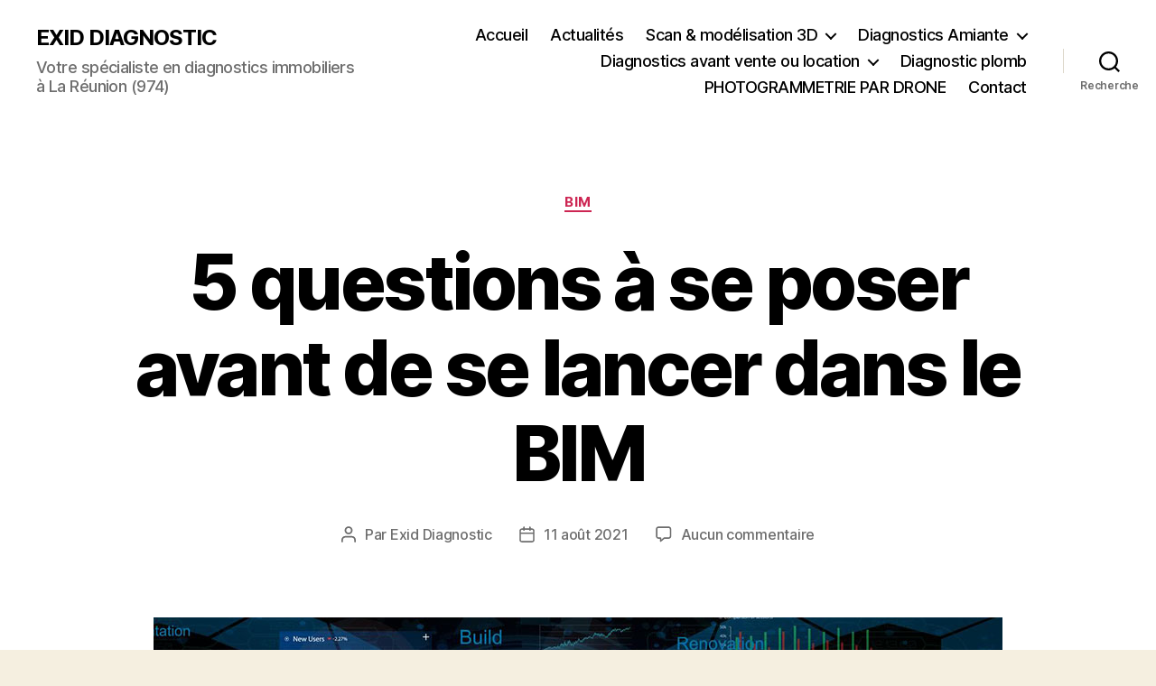

--- FILE ---
content_type: text/css
request_url: https://www.exid-diagnostic.fr/wp-content/uploads/maxmegamenu/style.css?ver=35afd2
body_size: 181
content:
@charset "UTF-8";

/** THIS FILE IS AUTOMATICALLY GENERATED - DO NOT MAKE MANUAL EDITS! **/
/** Custom CSS should be added to Mega Menu > Menu Themes > Custom Styling **/

.mega-menu-last-modified-1761649237 { content: 'Tuesday 28th October 2025 11:00:37 UTC'; }

.wp-block {}